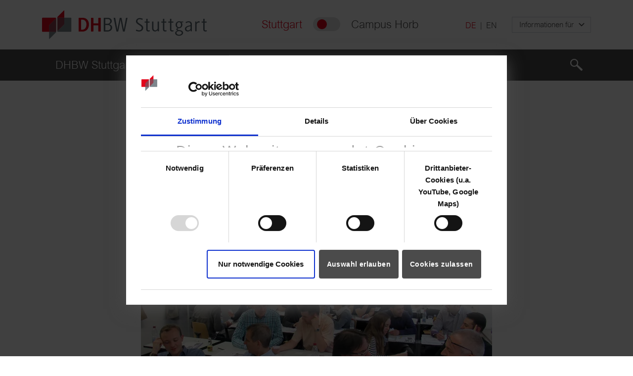

--- FILE ---
content_type: application/x-javascript
request_url: https://consentcdn.cookiebot.eu/consentconfig/3573a3aa-3845-4f1d-9683-5ae479fa4680/dhbw-stuttgart.de/configuration.js
body_size: 210
content:
CookieConsent.configuration.tags.push({id:189909590,type:"script",tagID:"",innerHash:"",outerHash:"",tagHash:"917741919270",url:"https://consent.cookiebot.eu/uc.js",resolvedUrl:"https://consent.cookiebot.eu/uc.js",cat:[1]});CookieConsent.configuration.tags.push({id:189909593,type:"script",tagID:"",innerHash:"",outerHash:"",tagHash:"1201893073455",url:"https://www.dhbw-stuttgart.de/typo3temp/assets/compressed/merged-d2a38c9b0b7e85d4808a3051989508a2.js?1764056519",resolvedUrl:"https://www.dhbw-stuttgart.de/typo3temp/assets/compressed/merged-d2a38c9b0b7e85d4808a3051989508a2.js?1764056519",cat:[1]});CookieConsent.configuration.tags.push({id:189909594,type:"iframe",tagID:"",innerHash:"",outerHash:"",tagHash:"10098529003981",url:"https://www.youtube-nocookie.com/embed/VFRSLL2qPWM?si=76uVveLdcXL9V2UD",resolvedUrl:"https://www.youtube-nocookie.com/embed/VFRSLL2qPWM?si=76uVveLdcXL9V2UD",cat:[4]});CookieConsent.configuration.tags.push({id:189909599,type:"iframe",tagID:"",innerHash:"",outerHash:"",tagHash:"651483995757",url:"https://www.youtube-nocookie.com/embed/SauoowVgCP0",resolvedUrl:"https://www.youtube-nocookie.com/embed/SauoowVgCP0",cat:[4]});CookieConsent.configuration.tags.push({id:189909618,type:"iframe",tagID:"",innerHash:"",outerHash:"",tagHash:"13788903397287",url:"https://www.youtube-nocookie.com/embed/WyNc0Hmnai8",resolvedUrl:"https://www.youtube-nocookie.com/embed/WyNc0Hmnai8",cat:[4,5]});